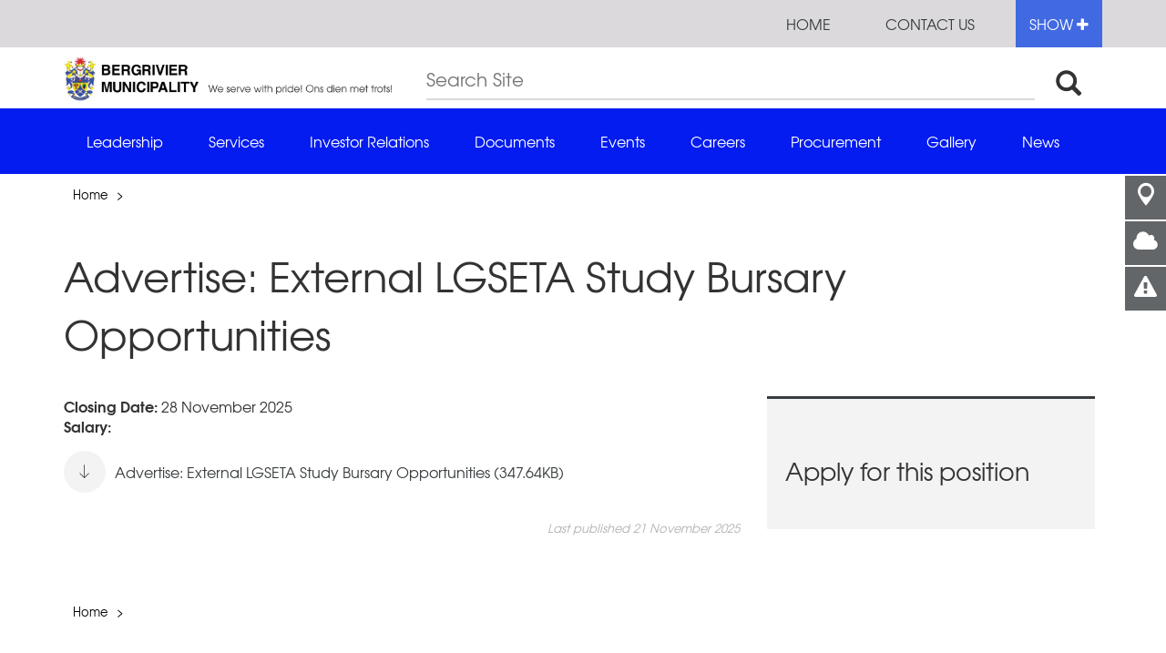

--- FILE ---
content_type: text/html; charset=utf-8
request_url: http://bergmun.org.za/node?page=3
body_size: 9682
content:
<!DOCTYPE html>
<html lang="en">
  <head profile="http://www.w3.org/1999/xhtml/vocab">
    <title>| Page 4 | Bergrivier Municipality</title>
	<meta content="IE=edge,chrome=1" http-equiv="X-UA-Compatible" />
<meta name="viewport" content="width=device-width, initial-scale=1" />
<meta http-equiv="Content-Type" content="text/html; charset=utf-8" />
<link rel="shortcut icon" href="http://bergmun.org.za/sites/default/files/favicon_0.ico" type="image/vnd.microsoft.icon" />
<!--[if IE]><script src="http://bergmun.org.za/sites/all/themes/wcdlg/assets/js/lib/html5.js"></script>
<![endif]--><link rel="alternate" type="application/rss+xml" title="Bergrivier Municipality RSS" href="http://bergmun.org.za/rss.xml" />
<meta name="generator" content="Drupal 7 (https://www.drupal.org)" />
<link rel="canonical" href="http://bergmun.org.za/node" />
<link rel="shortlink" href="http://bergmun.org.za/node" />
<meta property="og:site_name" content="Bergrivier Municipality" />
<meta property="og:type" content="article" />
<meta property="og:url" content="http://bergmun.org.za/node" />
    <meta name="viewport" content="width=device-width, initial-scale=1">
	<link type="text/css" rel="stylesheet" href="http://bergmun.org.za/sites/default/files/css/css_xE-rWrJf-fncB6ztZfd2huxqgxu4WO-qwma6Xer30m4.css" media="all" />
<link type="text/css" rel="stylesheet" href="http://bergmun.org.za/sites/default/files/css/css_DHcXHPYBSjIVaCQZEG4ZlpLkvslnFlBCnQUCzlbRBio.css" media="all" />
<link type="text/css" rel="stylesheet" href="http://bergmun.org.za/sites/default/files/css/css_19jztG0N-qL8q_ahAaaT4xhtWMozwrzHiZOg3YfrrLc.css" media="all" />
<link type="text/css" rel="stylesheet" href="http://bergmun.org.za/sites/default/files/css/css_OrR9538TGChMn5_SgBGlboHHcVtZzlJ7nZzR8Fvywgo.css" media="all" />
<link type="text/css" rel="stylesheet" href="http://bergmun.org.za/sites/default/files/css/css_yqxxkYtsRq-EVntceYMgVY1tPG-JvPFSK1s7QZyktVY.css" media="all" />
<style type="text/css" media="all">
<!--/*--><![CDATA[/*><!--*/
div.slider-top{font-size:18px;font-weight:bold;margin-bottom:10px;}div.slider-middle{font-size:32px;font-weight:bold;margin-bottom:15px;}div.slider-bottom{font-size:22px;font-weight:normal;margin-bottom:15px;}.bg__grey-dark{background:#041cf0;}img.tourism_image{width:900px;height:450px;}.bg__secondary{}.bg__secondary--sm{background:#80dd33 !important;}.ql__item.bg__secondary_testing{background:#80dd33 !important;}div#block-views-municipality-notices-block h2{color:#4169e1;text-align:center;margin-bottom:0;}.ftr-desk__header-row{background:#041cf0;}table.views-view-grid.cols-4 td{width:25%;vertical-align:top;padding-right:50px;}table.views-view-grid.cols-4 td.col-1.col-first{padding-left:50px;}div.col-md-8.gutter-clear.quick-links-parent{width:100%;}.menu__desktop li.active a,.menu__desktop li a:hover{background:#b6880a;}h5.field-content.title-notice{margin-bottom:0;font-size:25px;}.ql__item bg__secondary bg__primary--sm{background:red;}.col-md-8{width:66%;}.col-md-4{width:33.33333%;}.masthead{height:100%;position:relative;display:none;}span.berg-bold{font-weight:bold;}.field-content.slider.content{position:absolute;margin-left:auto;margin-right:auto;background:#cccccc73;color:#0a0a0a;font-size:2em;margin-top:-375px;margin-right:618px;margin-left:0.79%;font-family:Calibri;border-radius:10px;padding:0px;font-family:"texgyreadventorregular",arial,helvetica;font-weight:normal;}.flexslider .slides img{width:1133px;display:block;height:560px;margin:0 auto;}

/*]]>*/-->
</style>
	<script type="text/javascript" src="http://bergmun.org.za/sites/all/modules/contrib/jquery_update/replace/jquery/1.11/jquery.min.js?v=1.11.2"></script>
<script type="text/javascript" src="http://bergmun.org.za/misc/jquery-extend-3.4.0.js?v=1.11.2"></script>
<script type="text/javascript" src="http://bergmun.org.za/misc/jquery.once.js?v=1.2"></script>
<script type="text/javascript" src="http://bergmun.org.za/misc/drupal.js?q6xib4"></script>
<script type="text/javascript" src="http://bergmun.org.za/sites/all/modules/contrib/jquery_update/replace/ui/ui/minified/jquery.ui.core.min.js?v=1.10.2"></script>
<script type="text/javascript" src="http://bergmun.org.za/sites/all/modules/contrib/jquery_update/replace/ui/ui/minified/jquery.ui.widget.min.js?v=1.10.2"></script>
<script type="text/javascript" src="http://bergmun.org.za/sites/all/modules/contrib/jquery_update/replace/ui/external/jquery.cookie.js?v=67fb34f6a866c40d0570"></script>
<script type="text/javascript" src="http://bergmun.org.za/sites/all/modules/contrib/apachesolr_autocomplete/apachesolr_autocomplete.js?q6xib4"></script>
<script type="text/javascript" src="http://bergmun.org.za/sites/all/modules/contrib/apachesolr_autocomplete/jquery-autocomplete/jquery.autocomplete.js?q6xib4"></script>
<script type="text/javascript" src="http://bergmun.org.za/sites/all/modules/google_analytics/googleanalytics.js?q6xib4"></script>
<script type="text/javascript">
<!--//--><![CDATA[//><!--
(function(i,s,o,g,r,a,m){i["GoogleAnalyticsObject"]=r;i[r]=i[r]||function(){(i[r].q=i[r].q||[]).push(arguments)},i[r].l=1*new Date();a=s.createElement(o),m=s.getElementsByTagName(o)[0];a.async=1;a.src=g;m.parentNode.insertBefore(a,m)})(window,document,"script","https://www.google-analytics.com/analytics.js","ga");ga("create", "UA-75060884-1", {"cookieDomain":"auto"});ga("set", "anonymizeIp", true);ga("send", "pageview");
//--><!]]>
</script>
<script type="text/javascript">
<!--//--><![CDATA[//><!--
var slideOutPlacemark = [{"name":"Bergrivier Municipality","position":["-32.9059383","18.758405400000015"],"description":null,"url":"#","date":""}]; var lat = -32.9059383; var lng = 18.758405400000015;
//--><!]]>
</script>
<script type="text/javascript">
<!--//--><![CDATA[//><!--
jQuery.extend(Drupal.settings, {"pathToTheme": "sites/all/themes/wcdlg", "baseUrl":"http://bergmun.org.za", "bgDark" : "4169E1", "bgPastel" : "66CCFF", "mapScroll": true});
//--><!]]>
</script>
<script type="text/javascript" src="http://bergmun.org.za/sites/all/themes/wcdlg/assets/js/lib/modernizr.js?q6xib4"></script>
<script type="text/javascript" src="http://bergmun.org.za/sites/all/themes/wcdlg/assets/js/lib/respond.min.js?q6xib4"></script>
<script type="text/javascript" src="https://maps.googleapis.com/maps/api/js"></script>
<script type="text/javascript" src="http://bergmun.org.za/sites/all/themes/wcdlg/assets/js/lib/infobox_packed.js?q6xib4"></script>
<script type="text/javascript" src="http://bergmun.org.za/sites/all/themes/wcdlg/assets/js/common/maps.js?q6xib4"></script>
<script type="text/javascript">
<!--//--><![CDATA[//><!--
jQuery.extend(Drupal.settings, {"basePath":"\/","pathPrefix":"","ajaxPageState":{"theme":"wcdlg","theme_token":"4Z7nELbh1mQlUadh310DVvMQcTE17K34qsoQW974e10","js":{"sites\/all\/themes\/wcdlg\/assets\/js\/common\/weather.js":1,"sites\/all\/themes\/wcdlg\/assets\/js\/lib\/bootstrap.min.js":1,"sites\/all\/themes\/wcdlg\/assets\/js\/lib\/lodash.min.js":1,"sites\/all\/themes\/wcdlg\/assets\/js\/lib\/owl.carousel.min.js":1,"sites\/all\/themes\/wcdlg\/assets\/js\/lib\/slick.min.js":1,"sites\/all\/themes\/wcdlg\/assets\/js\/common\/floating-widget.js":1,"sites\/all\/themes\/wcdlg\/assets\/js\/common\/notification-center.js":1,"sites\/all\/themes\/wcdlg\/assets\/js\/lib\/jquery.selectBoxIt.min.js":1,"sites\/all\/themes\/wcdlg\/assets\/js\/common\/navigation.js":1,"sites\/all\/themes\/wcdlg\/assets\/js\/lib\/jquery.localScroll.min.js":1,"sites\/all\/themes\/wcdlg\/assets\/js\/lib\/jquery.scrollTo.min.js":1,"sites\/all\/themes\/wcdlg\/assets\/js\/lib\/magnific.js":1,"sites\/all\/themes\/wcdlg\/assets\/js\/lib\/jquery.validate.min.js":1,"sites\/all\/themes\/wcdlg\/assets\/js\/common\/contact-thanks.js":1,"sites\/all\/themes\/wcdlg\/assets\/js\/app.js":1,"sites\/all\/themes\/wcdlg\/assets\/js\/common\/social-widget.js":1,"sites\/all\/themes\/wcdlg\/assets\/js\/common\/sign-up.js":1,"sites\/all\/modules\/contrib\/jquery_update\/replace\/jquery\/1.11\/jquery.min.js":1,"misc\/jquery-extend-3.4.0.js":1,"misc\/jquery.once.js":1,"misc\/drupal.js":1,"sites\/all\/modules\/contrib\/jquery_update\/replace\/ui\/ui\/minified\/jquery.ui.core.min.js":1,"sites\/all\/modules\/contrib\/jquery_update\/replace\/ui\/ui\/minified\/jquery.ui.widget.min.js":1,"sites\/all\/modules\/contrib\/jquery_update\/replace\/ui\/external\/jquery.cookie.js":1,"sites\/all\/modules\/contrib\/apachesolr_autocomplete\/apachesolr_autocomplete.js":1,"sites\/all\/modules\/contrib\/apachesolr_autocomplete\/jquery-autocomplete\/jquery.autocomplete.js":1,"sites\/all\/modules\/google_analytics\/googleanalytics.js":1,"0":1,"1":1,"2":1,"sites\/all\/themes\/wcdlg\/assets\/js\/lib\/modernizr.js":1,"sites\/all\/themes\/wcdlg\/assets\/js\/lib\/respond.min.js":1,"https:\/\/maps.googleapis.com\/maps\/api\/js":1,"sites\/all\/themes\/wcdlg\/assets\/js\/lib\/infobox_packed.js":1,"sites\/all\/themes\/wcdlg\/assets\/js\/common\/maps.js":1},"css":{"modules\/system\/system.base.css":1,"modules\/system\/system.menus.css":1,"modules\/system\/system.messages.css":1,"modules\/system\/system.theme.css":1,"misc\/ui\/jquery.ui.core.css":1,"misc\/ui\/jquery.ui.theme.css":1,"modules\/comment\/comment.css":1,"sites\/all\/modules\/contrib\/date\/date_api\/date.css":1,"sites\/all\/modules\/contrib\/date\/date_popup\/themes\/datepicker.1.7.css":1,"modules\/field\/theme\/field.css":1,"sites\/all\/modules\/contrib\/field_hidden\/field_hidden.css":1,"modules\/node\/node.css":1,"modules\/search\/search.css":1,"modules\/user\/user.css":1,"sites\/all\/modules\/contrib\/webform_confirm_email\/webform_confirm_email.css":1,"sites\/all\/modules\/contrib\/views\/css\/views.css":1,"sites\/all\/modules\/contrib\/ckeditor\/css\/ckeditor.css":1,"sites\/all\/modules\/contrib\/apachesolr_autocomplete\/apachesolr_autocomplete.css":1,"sites\/all\/modules\/contrib\/apachesolr_autocomplete\/jquery-autocomplete\/jquery.autocomplete.css":1,"sites\/all\/modules\/contrib\/ctools\/css\/ctools.css":1,"sites\/all\/modules\/bluegrass\/theme_options\/static_css\/melon.datepicker.css":1,"sites\/all\/themes\/wcdlg\/assets\/stylesheets\/style-blessed1.css":1,"sites\/all\/themes\/wcdlg\/assets\/stylesheets\/style.css":1,"sites\/all\/themes\/wcdlg\/assets\/stylesheets\/additional.css":1,"sites\/all\/themes\/wcdlg\/assets\/stylesheets\/weather-icons.css":1,"sites\/all\/modules\/bluegrass\/theme_options\/css\/colors.css":1,"sites\/all\/modules\/bluegrass\/theme_options\/css\/homepage_title.css":1,"0":1}},"apachesolr_autocomplete":{"path":"\/apachesolr_autocomplete","forms":{"search-block-form":{"id":"search-block-form","path":"\/apachesolr_autocomplete_callback\/apachesolr_search_page%3Acore_search"},"search-block-form--2":{"id":"search-block-form--2","path":"\/apachesolr_autocomplete_callback\/apachesolr_search_page%3Acore_search"}}},"googleanalytics":{"trackOutbound":1,"trackMailto":1,"trackDownload":1,"trackDownloadExtensions":"7z|aac|arc|arj|asf|asx|avi|bin|csv|doc(x|m)?|dot(x|m)?|exe|flv|gif|gz|gzip|hqx|jar|jpe?g|js|mp(2|3|4|e?g)|mov(ie)?|msi|msp|pdf|phps|png|ppt(x|m)?|pot(x|m)?|pps(x|m)?|ppam|sld(x|m)?|thmx|qtm?|ra(m|r)?|sea|sit|tar|tgz|torrent|txt|wav|wma|wmv|wpd|xls(x|m|b)?|xlt(x|m)|xlam|xml|z|zip"},"urlIsAjaxTrusted":{"\/node?page=3":true}});
//--><!]]>
</script>
		<!--[if IE]>
    <script src="../../assets/js/lib/html5.js"></script>
    <![endif]-->
  </head>
  <body>
	

<div class="social-media-widget--desk">
		  <ul class="social-media-list">
			<li class="smw__close"><a href="#" class="smw__item"><i class="fa fa-times"></i></a></li>
			
			
			<li data-description="Show map"><a href="#" class="smw__item map"><i class="dlg-icons dlg-pin"></i></a></li>
			<li data-description="Weather in your area"><a href="#" class="smw__item weather"><i class="fa fa-cloud"></i></a></li>
			<li data-description="Emergency numbers"><a href="#" class="smw__item important"><i class="fa fa-exclamation-triangle"></i></a></li>
		  </ul>
		</div>
		
		<ul class="floating-widget">
			<li class="fw__toggle"><a href="#"><i class="glyphicon glyphicon-chevron-left"></i></a></li>
			
			
			<li class="fw__item"><a href="#" data-toggle=".map-mob" class="mobile-map-trigger"><i class="dlg-icons dlg-pin"></i></a></li>
			<li class="fw__item"><a href="#" data-toggle=".weather-mob"><i class="fa fa-cloud"></i></a></li>
			<li class="fw__item"><a href="#" data-toggle=".numbers-mob"><i class="fa fa-phone"></i></a></li>
		</ul>
	  
		
		<div class="widget-area">
		<div id="mapWidget" class="map-widget widget"></div>
		<div id="weatherModule" class="weather-widget widget"><div data-location="0" class="weather-pane">
				<div class="weather-sidebar">
					
				  <div class="weather-item"><div class="weather-icon "></div><span>Thu</span></div>
				  <div class="weather-item"><div class="weather-icon "></div><span>Thu</span></div>
				  <div class="weather-item"><div class="weather-icon "></div><span>Thu</span></div>
				  <div class="weather-item"><div class="weather-icon "></div><span>Thu</span></div>
				</div>
				<div class="weather-content">
				  <div class="main">
				    <h2 class="weather-heading">Piketberg</h2>
				    <div class="weather-icon  main"></div>
				    <div class="weather-info"><span class="day">Thursday</span><span data-temp="" class="temp">&deg;C</span></div>
				  </div>
				</div>
			  </div><div data-location="1" class="weather-pane">
				<div class="weather-sidebar">
					
				  <div class="weather-item"><div class="weather-icon "></div><span>Thu</span></div>
				  <div class="weather-item"><div class="weather-icon "></div><span>Thu</span></div>
				  <div class="weather-item"><div class="weather-icon "></div><span>Thu</span></div>
				  <div class="weather-item"><div class="weather-icon "></div><span>Thu</span></div>
				</div>
				<div class="weather-content">
				  <div class="main">
				    <h2 class="weather-heading">Porterville </h2>
				    <div class="weather-icon  main"></div>
				    <div class="weather-info"><span class="day">Thursday</span><span data-temp="" class="temp">&deg;C</span></div>
				  </div>
				</div>
			  </div><div data-location="2" class="weather-pane">
				<div class="weather-sidebar">
					
				  <div class="weather-item"><div class="weather-icon "></div><span>Thu</span></div>
				  <div class="weather-item"><div class="weather-icon "></div><span>Thu</span></div>
				  <div class="weather-item"><div class="weather-icon "></div><span>Thu</span></div>
				  <div class="weather-item"><div class="weather-icon "></div><span>Thu</span></div>
				</div>
				<div class="weather-content">
				  <div class="main">
				    <h2 class="weather-heading">Redelinghuys </h2>
				    <div class="weather-icon  main"></div>
				    <div class="weather-info"><span class="day">Thursday</span><span data-temp="" class="temp">&deg;C</span></div>
				  </div>
				</div>
			  </div><div data-location="3" class="weather-pane">
				<div class="weather-sidebar">
					
				  <div class="weather-item"><div class="weather-icon "></div><span>Thu</span></div>
				  <div class="weather-item"><div class="weather-icon "></div><span>Thu</span></div>
				  <div class="weather-item"><div class="weather-icon "></div><span>Thu</span></div>
				  <div class="weather-item"><div class="weather-icon "></div><span>Thu</span></div>
				</div>
				<div class="weather-content">
				  <div class="main">
				    <h2 class="weather-heading">Eendekuil </h2>
				    <div class="weather-icon  main"></div>
				    <div class="weather-info"><span class="day">Thursday</span><span data-temp="" class="temp">&deg;C</span></div>
				  </div>
				</div>
			  </div><div data-location="4" class="weather-pane">
				<div class="weather-sidebar">
					
				  <div class="weather-item"><div class="weather-icon "></div><span>Thu</span></div>
				  <div class="weather-item"><div class="weather-icon "></div><span>Thu</span></div>
				  <div class="weather-item"><div class="weather-icon "></div><span>Thu</span></div>
				  <div class="weather-item"><div class="weather-icon "></div><span>Thu</span></div>
				</div>
				<div class="weather-content">
				  <div class="main">
				    <h2 class="weather-heading">Aurora </h2>
				    <div class="weather-icon  main"></div>
				    <div class="weather-info"><span class="day">Thursday</span><span data-temp="" class="temp">&deg;C</span></div>
				  </div>
				</div>
			  </div><div data-location="5" class="weather-pane">
				<div class="weather-sidebar">
					
				  <div class="weather-item"><div class="weather-icon "></div><span>Thu</span></div>
				  <div class="weather-item"><div class="weather-icon "></div><span>Thu</span></div>
				  <div class="weather-item"><div class="weather-icon "></div><span>Thu</span></div>
				  <div class="weather-item"><div class="weather-icon "></div><span>Thu</span></div>
				</div>
				<div class="weather-content">
				  <div class="main">
				    <h2 class="weather-heading">Dwarskersbos </h2>
				    <div class="weather-icon  main"></div>
				    <div class="weather-info"><span class="day">Thursday</span><span data-temp="" class="temp">&deg;C</span></div>
				  </div>
				</div>
			  </div><div data-location="6" class="weather-pane">
				<div class="weather-sidebar">
					
				  <div class="weather-item"><div class="weather-icon "></div><span>Thu</span></div>
				  <div class="weather-item"><div class="weather-icon "></div><span>Thu</span></div>
				  <div class="weather-item"><div class="weather-icon "></div><span>Thu</span></div>
				  <div class="weather-item"><div class="weather-icon "></div><span>Thu</span></div>
				</div>
				<div class="weather-content">
				  <div class="main">
				    <h2 class="weather-heading">Velddrif </h2>
				    <div class="weather-icon  main"></div>
				    <div class="weather-info"><span class="day">Thursday</span><span data-temp="" class="temp">&deg;C</span></div>
				  </div>
				</div>
			  </div><div class="footer">
			<a href="#" class="footer-icon"><i class="dlg-icons dlg-down-arrow-no-tail"></i></a><a href="#" data-location="0">> View Piketberg</a><a href="#" data-location="1">> View Porterville </a><a href="#" data-location="2">> View Redelinghuys </a><div class="other-locations"><a href="#" data-location="3">> View Eendekuil </a><a href="#" data-location="4">> View Aurora </a><a href="#" data-location="5">> View Dwarskersbos </a><a href="#" data-location="6">> View Velddrif </a></div></div>
			</div>
		<div class="important-widget widget">
		  <h2>Important numbers</h2><div class="in__item"><i class=""></i><span class="title">Fire Department & Disaster Management: Porterville</span><span class="number">076 695 7454</span></div><div class="in__item"><i class=""></i><span class="title">Fire Department & Disaster Management: Velddrif;Dwarskersbos;Redelinghuys</span><span class="number">076 694 8683</span></div><div class="in__item"><i class=""></i><span class="title">Fire: PB;WW;GVW;Aurora;Eendekuil</span><span class="number">079 349 8619</span></div><div class="in__item"><i class="ico-truck"></i><span class="title">Traffic Department- Piketberg/Velddrif/Porterville</span><span class="number">083 272 4126/083 272 4129/072 657 1801</span></div><div class="in__item"><i class="dlg-icons dlg-emergency"></i><span class="title">Ambulance services</span><span class="number">10177 / 022 433 8700</span></div><div class="in__item"><i class="dlg-icons dlg-bulb"></i><span class="title">Electric services-Piketberg/Velddrif/Porterville</span><span class="number">083 655 4846/083 272 4117/083 272 3294</span></div><div class="in__item"><i class="dlg-icons dlg-droplet"></i><span class="title">Roads and Storm Water: Velddrif/Porterville</span><span class="number">083 272 4136/083 800 1763</span></div><div class="in__item"><i class="dlg-icons dlg-emergency"></i><span class="title">Roads and Storm Water-Piketberg/Redelinghuys</span><span class="number">083 272 3850/083 272 4130</span></div></div>
	  </div>
<style>
.dlg-icons.dlg-bulb { color: #e5e238; }
.dlg-icons.dlg-droplet { color: #26aaeb; }
.sl__icon i.ico-heart { color: #fd0925; }
.sl__icon i.dlg-trash { color: #000000; }
.sl__icon i.dlg-emergency { color: #0000fe; }
.sl__icon i.ico-building { color: #a17171; }
.sl__icon i.ico-truck { color: #1de455; }
.sl__icon i.ico-fire { color: #f0af00; }
.sl__icon i.ico-user { color: #B300B3; }
.sl__icon i.dlg-icons.dlg-events { color: #804000; }

.super-menu__icon-holder i.ico-heart { color: #fd0925; }
.super-menu__icon-holder i.ico-building { color: #1de455; }
.super-menu__icon-holder i.ico-paperplane { color: #09F; }
</style>



<style>
div#flexslider-2, div#block-views-a4a687e1729091905f47d1b1037ba555 { display: none; }
</style>


<section class="super-menu">
  <div class="container">
	<div class="row">
          <div>
			 
					<a href="about-us"  class="super-menu__panel"><div class="super-menu__icon-holder"><i class="ico-heart"></i></div><span>About us</span></a>
					 
					<a href="thusong-centre-0"  class="super-menu__panel"><div class="super-menu__icon-holder"><i class="ico-building"></i></div><span>Thusong Centre</span></a>
					 
					<a href="http://www.travelbergrivier.co.za " target="_blank" class="super-menu__panel"><div class="super-menu__icon-holder"><i class="ico-paperplane"></i></div><span>Tourism</span></a>
								
		  </div>
          <div class="super-menu__link-panel">
            <ul class="super-menu__link-panel__side-list">
              <li><span class="user-actions"><a href="http://bergmun.org.za/user/login" title="Login" class="np__item" >Login | Register</a></span></li>
			  			  			  			  <li><a href="z-index" title="A-Z index">A-Z index</a></li><li><a href="faqs" title="FAQs">FAQs</a></li>            
			</ul>
          </div>
	</div>
  </div><a href="#" class="super-menu__hide">Hide -</a>
</section>

<!-- Modal-->
<div id="signUp" tabindex="-1" role="dialog" aria-labelledby="myModalLabel" aria-hidden="true" class="modal fade">
  <div class="modal-dialog modal-lg">
	<div class="notification-signup">
	  <button type="button" data-dismiss="modal" aria-label="Close" class="close"><i class="dlg-close dlg-icons"></i></button>
	  <div class="modal-form">
				<div class="mandatory-fields pull-left">* Mandatory fields</div>
		<div class="clearfix"></div>
	  </div>
	</div>
  </div>
</div>
<!-- Modal-->
<div id="unsub" tabindex="-1" role="dialog" aria-labelledby="myModalLabel" aria-hidden="true" class="modal fade">
  <div class="modal-dialog modal-lg">
	<div class="notification-signup">
	  <button type="button" data-dismiss="modal" aria-label="Close" class="close"><i class="dlg-close dlg-icons"></i></button>
	  <h2>Unsubscribe from notifications</h2>
	  <form class="modal-form">
		<div class="input">
		  <div class="checkbox">
			<input type="checkbox" value="value" id="box3">
			<label for="box3"><i class="glyphicon glyphicon-ok"></i></label>
		  </div><span class="checkbox-label">I would like to unsubscribe from your newsletter?</span>
		</div>
		<div class="input">
		  <div class="checkbox">
			<input type="checkbox" value="value" id="box4">
			<label for="box4"><i class="glyphicon glyphicon-ok"></i></label>
		  </div><span class="checkbox-label">I no longer want to receive SMS alerts</span>
		</div>
		<div class="input pull-right">
		  <button type="submit" class="button default">Save</button>
		</div>
		<div class="clearfix"></div>
	  </form>
	</div>
  </div>
</div>
<section class="header-search--mobile">
  <div class="container">
	<div class="row">
	  <div class="col-xs-12">
		  <form action="/node?page=3" method="post" id="search-block-form" accept-charset="UTF-8"><div><input class="search-input apachesolr-autocomplete unprocessed form-text form-autocomplete" type="text" placeholder="Search Site"  id="edit-search-block-form--2" name="search_block_form" value="">
<button class="plain-button"><i class="glyphicon glyphicon-search hidden-mobile"></i><i class="dlg-icons dlg-search-arrow hidden-desktop"></i></button>
<input type="hidden" name="form_build_id" value="form-xmpo_OjnMndnrdCpFT5NnPsK_VsqrbGt0PTHno-HJZE" />
<input type="hidden" name="form_id" value="search_block_form" />
</div></form>	  </div>
	</div>
  </div>
</section>
<section class="notification-center" >
  <div class="container">
	<div class="row">
	  <div class="col-xs-10 col-sm-11"><a href="#" class="np__close"><i class="dlg-icons dlg-close"></i></a>
		<div class="notification-content">
					</div>
	  </div>
	  <div class="col-xs-2 col-sm-1"></div>
	</div>
  </div>
</section>

<div class="notification-panel__mobile">
	<a href="#" class="np__item navigation-toggle"><i class="dlg-icons dlg-hamburger"></i></a>
		<a href="http://bergmun.org.za/contact-us" class="np__item"><i class="ico-mail"></i></a>
	<a href="#" class="np__item search-toggle"><i class="glyphicon glyphicon-search"></i></a>
</div>

<div class="menu__mobile">
  <nav>
	<div class="menu__super">
			  <a href="#" class="close-menu"><i class="dlg-icons dlg-close"></i></a>
	  <div class="clearfix"></div>
	</div>
	<div class="menu__list">
		<a href="http://bergmun.org.za/leadership"><span>Leadership</span></a><a href="http://bergmun.org.za/services"><span>Services</span></a><a href="http://bergmun.org.za/investor-relations"><span>Investor Relations</span></a><a href="http://bergmun.org.za/documents"><span>Documents</span></a><a href="http://bergmun.org.za/events"><span>Events</span></a><a href="http://bergmun.org.za/careers"><span>Careers</span></a><a href="http://bergmun.org.za/procurement-0"><span>Procurement</span></a><a href="http://bergmun.org.za/galleries"><span>Gallery</span></a><a href="http://bergmun.org.za/news"><span>News</span></a>		<div class="sub-menu__list">
		
			<a href="http://bergmun.org.za/user/login" title="Login"><span>Login | Register</span></a>											
			<a href="http://bergmun.org.za/z-index"><span>A-Z index</span></a><a href="http://bergmun.org.za/faqs"><span>FAQs</span></a> 
					<a href="about-us" ><span>About us</span></a>
					 
					<a href="thusong-centre-0" ><span>Thusong Centre</span></a>
					 
					<a href="http://www.travelbergrivier.co.za " target="_blank"><span>Tourism</span></a>
								<a href="http://bergmun.org.za/contact-us" class="np__item "><span>Contact us</span></a>
		</div>
	</div>
  </nav>
</div>


<div class="l__main-content">
  
  <!-- Header-->
  <header class="layout__header">
	<section class="bg__grey-light">
	  <div class="container">
		  <div class="notification-panel__desktop">
			<div class="np__inner">
			  <a href="http://bergmun.org.za" class="np__item ">Home</a>
			 				  			  <a href="http://bergmun.org.za/contact-us" class="np__item ">Contact us</a><a href="#" class="np__item super-menu__show">Show <div class="fa fa-plus"></div></a>
			</div>
		  </div>
	  </div>
	</section>
	<section>
	  <div class="container">
		<div class="row logo-container">
					  <div class="col-md-4">
			<a href="http://bergmun.org.za" class="logo"><img src="http://bergmun.org.za/sites/default/files/styles/homepage_logo/public/logo/BRM%20LOGO.jpg?itok=L8-EjV4Q" class="img-responsive"></a>
		  </div>
		  <div class="col-md-8 hidden-sm hidden-xs header-search">
			 
			  <form action="/node?page=3" method="post" id="search-block-form--2" accept-charset="UTF-8"><div><input class="search-input apachesolr-autocomplete unprocessed form-text form-autocomplete" type="text" placeholder="Search Site"  id="edit-search-block-form--2" name="search_block_form" value="">
<button class="plain-button"><i class="glyphicon glyphicon-search hidden-mobile"></i><i class="dlg-icons dlg-search-arrow hidden-desktop"></i></button>
<input type="hidden" name="form_build_id" value="form-eXBgNWn5uTxBqEVbYvTqcg3WApMTJS9HiscKGgDeB8M" />
<input type="hidden" name="form_id" value="search_block_form" />
</div></form>			 
		  </div>
		</div>
	  </div>
	</section>
	<section class="bg__grey-dark hidden-xs hidden-sm">
	  <div class="container">
		<div class="menu__desktop">
			<nav><ul><li class=""><a href="http://bergmun.org.za/leadership">Leadership</a></li><li class=""><a href="http://bergmun.org.za/services">Services</a></li><li class=""><a href="http://bergmun.org.za/investor-relations">Investor Relations</a></li><li class=""><a href="http://bergmun.org.za/documents">Documents</a></li><li class=""><a href="http://bergmun.org.za/events">Events</a></li><li class=""><a href="http://bergmun.org.za/careers">Careers</a></li><li class=""><a href="http://bergmun.org.za/procurement-0">Procurement</a></li><li class=""><a href="http://bergmun.org.za/galleries">Gallery</a></li><li class=""><a href="http://bergmun.org.za/news">News</a></li></ul></nav>		</div>
	  </div>
	</section>
  </header>
	  
  <!-- Button trigger modal-->
  <div class="widget-area--mobile">
	<div class="widget-mobile weather-mob">
	
		
			  <div data-location="mobile-0" class="weather-pane">
				<h2>Weather</h2>
				<div class="main-info"><span class="title">Piketberg</span>
				  <div class="icon"><i class="weather-icon "></i></div>
				  <div class="forecast"><span class="day">Thursday</span><span class="temp">&deg;C</span></div>
				</div>
				<div class="other-info">
				  <div class="info__item"><i class="weather-icon "></i><span>Thu</span></div>
				  <div class="info__item"><i class="weather-icon "></i><span>Thu</span></div>
				  <div class="info__item"><i class="weather-icon "></i><span>Thu</span></div>
				  <div class="info__item"><i class="weather-icon "></i><span>Thu</span></div>
				</div>
			  </div>
			  
			
			  <div data-location="mobile-1" class="weather-pane">
				<h2>Weather</h2>
				<div class="main-info"><span class="title">Porterville </span>
				  <div class="icon"><i class="weather-icon "></i></div>
				  <div class="forecast"><span class="day">Thursday</span><span class="temp">&deg;C</span></div>
				</div>
				<div class="other-info">
				  <div class="info__item"><i class="weather-icon "></i><span>Thu</span></div>
				  <div class="info__item"><i class="weather-icon "></i><span>Thu</span></div>
				  <div class="info__item"><i class="weather-icon "></i><span>Thu</span></div>
				  <div class="info__item"><i class="weather-icon "></i><span>Thu</span></div>
				</div>
			  </div>
			  
			
			  <div data-location="mobile-2" class="weather-pane">
				<h2>Weather</h2>
				<div class="main-info"><span class="title">Redelinghuys </span>
				  <div class="icon"><i class="weather-icon "></i></div>
				  <div class="forecast"><span class="day">Thursday</span><span class="temp">&deg;C</span></div>
				</div>
				<div class="other-info">
				  <div class="info__item"><i class="weather-icon "></i><span>Thu</span></div>
				  <div class="info__item"><i class="weather-icon "></i><span>Thu</span></div>
				  <div class="info__item"><i class="weather-icon "></i><span>Thu</span></div>
				  <div class="info__item"><i class="weather-icon "></i><span>Thu</span></div>
				</div>
			  </div>
			  
			
			  <div data-location="mobile-3" class="weather-pane">
				<h2>Weather</h2>
				<div class="main-info"><span class="title">Eendekuil </span>
				  <div class="icon"><i class="weather-icon "></i></div>
				  <div class="forecast"><span class="day">Thursday</span><span class="temp">&deg;C</span></div>
				</div>
				<div class="other-info">
				  <div class="info__item"><i class="weather-icon "></i><span>Thu</span></div>
				  <div class="info__item"><i class="weather-icon "></i><span>Thu</span></div>
				  <div class="info__item"><i class="weather-icon "></i><span>Thu</span></div>
				  <div class="info__item"><i class="weather-icon "></i><span>Thu</span></div>
				</div>
			  </div>
			  
			
			  <div data-location="mobile-4" class="weather-pane">
				<h2>Weather</h2>
				<div class="main-info"><span class="title">Aurora </span>
				  <div class="icon"><i class="weather-icon "></i></div>
				  <div class="forecast"><span class="day">Thursday</span><span class="temp">&deg;C</span></div>
				</div>
				<div class="other-info">
				  <div class="info__item"><i class="weather-icon "></i><span>Thu</span></div>
				  <div class="info__item"><i class="weather-icon "></i><span>Thu</span></div>
				  <div class="info__item"><i class="weather-icon "></i><span>Thu</span></div>
				  <div class="info__item"><i class="weather-icon "></i><span>Thu</span></div>
				</div>
			  </div>
			  
			
			  <div data-location="mobile-5" class="weather-pane">
				<h2>Weather</h2>
				<div class="main-info"><span class="title">Dwarskersbos </span>
				  <div class="icon"><i class="weather-icon "></i></div>
				  <div class="forecast"><span class="day">Thursday</span><span class="temp">&deg;C</span></div>
				</div>
				<div class="other-info">
				  <div class="info__item"><i class="weather-icon "></i><span>Thu</span></div>
				  <div class="info__item"><i class="weather-icon "></i><span>Thu</span></div>
				  <div class="info__item"><i class="weather-icon "></i><span>Thu</span></div>
				  <div class="info__item"><i class="weather-icon "></i><span>Thu</span></div>
				</div>
			  </div>
			  
			
			  <div data-location="mobile-6" class="weather-pane">
				<h2>Weather</h2>
				<div class="main-info"><span class="title">Velddrif </span>
				  <div class="icon"><i class="weather-icon "></i></div>
				  <div class="forecast"><span class="day">Thursday</span><span class="temp">&deg;C</span></div>
				</div>
				<div class="other-info">
				  <div class="info__item"><i class="weather-icon "></i><span>Thu</span></div>
				  <div class="info__item"><i class="weather-icon "></i><span>Thu</span></div>
				  <div class="info__item"><i class="weather-icon "></i><span>Thu</span></div>
				  <div class="info__item"><i class="weather-icon "></i><span>Thu</span></div>
				</div>
			  </div>
			  
					
	  <div class="locations">
	  	
		<a href="#" data-location="mobile-0">> View Piketberg</a><a href="#" data-location="mobile-1">> View Porterville </a><a href="#" data-location="mobile-2">> View Redelinghuys </a><a href="#"  class="toggle-locations"><i class="dlg-icons dlg-down-arrow-no-tail"></i></a><div class="other-locations"><a href="#" data-location="mobile-3">> View Eendekuil </a><a href="#" data-location="mobile-4">> View Aurora </a><a href="#" data-location="mobile-5">> View Dwarskersbos </a><a href="#" data-location="mobile-6">> View Velddrif </a></div>
	  </div>
	  
	  
	</div>
	<div class="widget-mobile map-mob">
	  <div id="mapWidgetMobile" class="drop-map">

	  </div>
	</div>
	<div class="numbers-mob nb-numbers widget-mobile">
	  <h2>Important numbers</h2>
		<div class="nb-numbers__item">
					<i class=""></i>
					<span class="title">Fire Department & Disaster Management: Porterville</span>
					<span class="number">076 695 7454</span>
				</div>	<div class="nb-numbers__item">
					<i class=""></i>
					<span class="title">Fire Department & Disaster Management: Velddrif;Dwarskersbos;Redelinghuys</span>
					<span class="number">076 694 8683</span>
				</div>	<div class="nb-numbers__item">
					<i class=""></i>
					<span class="title">Fire: PB;WW;GVW;Aurora;Eendekuil</span>
					<span class="number">079 349 8619</span>
				</div>	<div class="nb-numbers__item">
					<i class="ico-truck"></i>
					<span class="title">Traffic Department- Piketberg/Velddrif/Porterville</span>
					<span class="number">083 272 4126/083 272 4129/072 657 1801</span>
				</div>	<div class="nb-numbers__item">
					<i class="dlg-icons dlg-emergency"></i>
					<span class="title">Ambulance services</span>
					<span class="number">10177 / 022 433 8700</span>
				</div>	<div class="nb-numbers__item">
					<i class="dlg-icons dlg-bulb"></i>
					<span class="title">Electric services-Piketberg/Velddrif/Porterville</span>
					<span class="number">083 655 4846/083 272 4117/083 272 3294</span>
				</div>	<div class="nb-numbers__item">
					<i class="dlg-icons dlg-droplet"></i>
					<span class="title">Roads and Storm Water: Velddrif/Porterville</span>
					<span class="number">083 272 4136/083 800 1763</span>
				</div>	<div class="nb-numbers__item">
					<i class="dlg-icons dlg-emergency"></i>
					<span class="title">Roads and Storm Water-Piketberg/Redelinghuys</span>
					<span class="number">083 272 3850/083 272 4130</span>
				</div>	</div>
  </div>
  

  <div class="region region-content">
      <section class="l__section-spacing">
	<div class="container">
	  <div class="row">
		<div class="col-md-12">
			<div class="breadcrumbs"><a href="/">Home</a><span class="divider">></span><a href="http://bergmun.org.za/node"></a></div>		</div>
	  </div>
	  <div class="row">
		<div class="col-md-12">
		  <h2>Advertise:  External LGSETA Study Bursary Opportunities</h2>
		</div>
	  </div>
	  <div class="row">
		<div class="col-md-8">
			<p><strong>Closing Date:&nbsp;</strong>28 November 2025 <br><strong>Salary:&nbsp;</strong></p>
																	<a href="http://bergmun.org.za/sites/default/files/documents/Bursary-Advert-2026_251110_190602.pdf" class="icon-link"><i class="lnr lnr-arrow-down"></i>Advertise:  External LGSETA Study Bursary Opportunities (347.64KB)</a>
										<span class="last-published">Last published 21 November 2025</span>
		</div>
		<div class="col-md-4 sidebar--no-gutter">
			<div class="contact-sidebar">
				<h4>Apply for this position</h4>
								</div>
		  
						
		</div>
	  </div>
	</div>
  </section>
  <!-- Main Content{-->
  <section class="l__section-spacing">
	<div class="container">
	  <div class="row">
		<div class="col-md-12">
		  <div class="breadcrumbs"><a href="/">Home</a><span class="divider">></span><a href="http://bergmun.org.za/node"></a></div>		</div>
	  </div>
	  <div class="row">
		<div class="col-md-12">
		  <h2>APPOINTMENT OF AN ACCREDITED SERVICE PROVIDER FOR THE PERFORMANCE OF COMPETENCY ASSESSMENTS FOR CANDIDATES IN ACCORDANCE WITH THE MUNICIPAL STAFF REGULATIONS FROM 1 JULY 2026 UNTIL 30 JUNE 2029</h2>
		</div>
	  </div>
	  <div class="row">
		<div class="col-xs-12 hidden-md hidden-lg">
		  <div class="sidebar-search m-bottom-30">
			<form>
			  <input type="text" placeholder="Enter ref no.">
			  <button type="submit"><i class="fa fa-search"></i></button>
			</form>
		  </div>
		</div>
	  </div>
	  <div class="row">
		<div class="col-md-8">
		  <table class="tender-table tender-details-table">
			<tr>
			  <th width="25%">Ref No</th>
			  <td width="70%">TENDER 8/3/48-2025 (MN255-2025)</td>
			</tr>
			<tr>
			  <th width="25%">Closed</th>
			  <td width="70%">20/01/2026 12:00pm</td>
			</tr>
			<tr>
			  <th width="25%">Awarded To</th>
			  <td width="7f0%"></td>
			</tr>
			<tr>
			  <th width="25%">Received</th>
			  <td width="70%"></td>
			</tr>
			<tr>
			  <th width="25%">Value</th>
			  <td width="70%">R</td>
			</tr>
			<tr>
			  <th width="25%">BEE Status</th>
			  <td width="70%"></td>
			</tr>
		  </table>
		  
		
		</div>
		<div class="col-md-4">
		  <div class="sidebar-search hidden-xs hidden-sm">
			<form>
			  <input type="text" placeholder="Enter ref no.">
			  <button type="submit"><i class="fa fa-search"></i></button>
			</form>
		  </div>
					</div>
	  </div>
	</div>
  </section>
  <!-- Main Content{-->
  <section class="l__section-spacing">
	<div class="container">
	  <div class="row">
		<div class="col-md-12">
		  <div class="breadcrumbs"><a href="/">Home</a><span class="divider">></span><a href="http://bergmun.org.za/node"></a></div>		</div>
	  </div>
	  <div class="row">
		<div class="col-md-12">
		  <h2>APPOINTMENT OF AN ACCREDITED SERVICE PROVIDER FOR THE FACILITATION AND ADMINISTRATION OF THE RECRUITMENT, SELECTION AND APPOINTMENT PROCESS OF SENIOR MANAGER APPOINTMENTS IN TERMS OF THE LOCAL GOVERNMENT FROM 1 JULY 2026 UNTIL 30 JUNE 2029</h2>
		</div>
	  </div>
	  <div class="row">
		<div class="col-xs-12 hidden-md hidden-lg">
		  <div class="sidebar-search m-bottom-30">
			<form>
			  <input type="text" placeholder="Enter ref no.">
			  <button type="submit"><i class="fa fa-search"></i></button>
			</form>
		  </div>
		</div>
	  </div>
	  <div class="row">
		<div class="col-md-8">
		  <table class="tender-table tender-details-table">
			<tr>
			  <th width="25%">Ref No</th>
			  <td width="70%">TENDER 8/3/49-2025 (MN256-2025) </td>
			</tr>
			<tr>
			  <th width="25%">Closed</th>
			  <td width="70%">20/01/2026 12:00pm</td>
			</tr>
			<tr>
			  <th width="25%">Awarded To</th>
			  <td width="7f0%"></td>
			</tr>
			<tr>
			  <th width="25%">Received</th>
			  <td width="70%"></td>
			</tr>
			<tr>
			  <th width="25%">Value</th>
			  <td width="70%">R</td>
			</tr>
			<tr>
			  <th width="25%">BEE Status</th>
			  <td width="70%"></td>
			</tr>
		  </table>
		  
		
		</div>
		<div class="col-md-4">
		  <div class="sidebar-search hidden-xs hidden-sm">
			<form>
			  <input type="text" placeholder="Enter ref no.">
			  <button type="submit"><i class="fa fa-search"></i></button>
			</form>
		  </div>
					</div>
	  </div>
	</div>
  </section>
  <!-- Main Content{-->
  <section class="l__section-spacing">
	<div class="container">
	  <div class="row">
		<div class="col-md-12">
		  <div class="breadcrumbs"><a href="/">Home</a><span class="divider">></span><a href="http://bergmun.org.za/node"></a></div>		</div>
	  </div>
	  <div class="row">
		<div class="col-md-12">
		  <h2>APPOINTMENT OF A SERVICE PROVIDER TO CONDUCT AN EXTERNAL QUALITY ASSESSMENT OF BERGRIVIER MUNICIPALITY’S INTERNAL AUDIT ACTIVIES FROM DATE OF APPOINTMENT UNTIL 30 JUNE 2026</h2>
		</div>
	  </div>
	  <div class="row">
		<div class="col-xs-12 hidden-md hidden-lg">
		  <div class="sidebar-search m-bottom-30">
			<form>
			  <input type="text" placeholder="Enter ref no.">
			  <button type="submit"><i class="fa fa-search"></i></button>
			</form>
		  </div>
		</div>
	  </div>
	  <div class="row">
		<div class="col-md-8">
		  <table class="tender-table tender-details-table">
			<tr>
			  <th width="25%">Ref No</th>
			  <td width="70%">QUOTATION 8/2/58-2025 / (MN259-2025)</td>
			</tr>
			<tr>
			  <th width="25%">Closed</th>
			  <td width="70%">03/12/2025 12:00pm</td>
			</tr>
			<tr>
			  <th width="25%">Awarded To</th>
			  <td width="7f0%"></td>
			</tr>
			<tr>
			  <th width="25%">Received</th>
			  <td width="70%"></td>
			</tr>
			<tr>
			  <th width="25%">Value</th>
			  <td width="70%">R</td>
			</tr>
			<tr>
			  <th width="25%">BEE Status</th>
			  <td width="70%"></td>
			</tr>
		  </table>
		  
		
		</div>
		<div class="col-md-4">
		  <div class="sidebar-search hidden-xs hidden-sm">
			<form>
			  <input type="text" placeholder="Enter ref no.">
			  <button type="submit"><i class="fa fa-search"></i></button>
			</form>
		  </div>
					</div>
	  </div>
	</div>
  </section>
  <!-- Main Content{-->
  <section class="l__section-spacing">
	<div class="container">
	  <div class="row">
		<div class="col-md-12">
		  <div class="breadcrumbs"><a href="/">Home</a><span class="divider">></span><a href="http://bergmun.org.za/node"></a></div>		</div>
	  </div>
	  <div class="row">
		<div class="col-md-12">
		  <h2>SUPPLY, DELIVERY, INSTALLATION AND MAINTENANCE OF SANITARY BINS FOR BERGRIVIER MUNICIPALITY FROM 1 JANUARY 2026 UNTIL 30 JUNE 2026</h2>
		</div>
	  </div>
	  <div class="row">
		<div class="col-xs-12 hidden-md hidden-lg">
		  <div class="sidebar-search m-bottom-30">
			<form>
			  <input type="text" placeholder="Enter ref no.">
			  <button type="submit"><i class="fa fa-search"></i></button>
			</form>
		  </div>
		</div>
	  </div>
	  <div class="row">
		<div class="col-md-8">
		  <table class="tender-table tender-details-table">
			<tr>
			  <th width="25%">Ref No</th>
			  <td width="70%">QUOTATION 8/2/57-2025 / (MN258-2025)</td>
			</tr>
			<tr>
			  <th width="25%">Closed</th>
			  <td width="70%">28/11/2025 12:00pm</td>
			</tr>
			<tr>
			  <th width="25%">Awarded To</th>
			  <td width="7f0%"></td>
			</tr>
			<tr>
			  <th width="25%">Received</th>
			  <td width="70%"></td>
			</tr>
			<tr>
			  <th width="25%">Value</th>
			  <td width="70%">R</td>
			</tr>
			<tr>
			  <th width="25%">BEE Status</th>
			  <td width="70%"></td>
			</tr>
		  </table>
		  
		
		</div>
		<div class="col-md-4">
		  <div class="sidebar-search hidden-xs hidden-sm">
			<form>
			  <input type="text" placeholder="Enter ref no.">
			  <button type="submit"><i class="fa fa-search"></i></button>
			</form>
		  </div>
					</div>
	  </div>
	</div>
  </section>
  <!-- Main Content{-->
  <section class="l__section-spacing">
	<div class="container">
	  <div class="row">
		<div class="col-md-12">
		  <div class="breadcrumbs"><a href="/">Home</a><span class="divider">></span><a href="http://bergmun.org.za/node"></a></div>		</div>
	  </div>
	  <div class="row">
		<div class="col-md-12">
		  <h2>APPOINTMENT OF A SERVICE PROVIDER FOR THE MAINTENANCE AND REPAIRS ON PLAY PARK EQUIPMENT FOR BERGRIVIER MUNICIPALITY FROM DATE OF APPOINTMENT UNTIL 30 JUNE 2026</h2>
		</div>
	  </div>
	  <div class="row">
		<div class="col-xs-12 hidden-md hidden-lg">
		  <div class="sidebar-search m-bottom-30">
			<form>
			  <input type="text" placeholder="Enter ref no.">
			  <button type="submit"><i class="fa fa-search"></i></button>
			</form>
		  </div>
		</div>
	  </div>
	  <div class="row">
		<div class="col-md-8">
		  <table class="tender-table tender-details-table">
			<tr>
			  <th width="25%">Ref No</th>
			  <td width="70%">QUOTATION 8/2/56-2025 / (MN257-2025)</td>
			</tr>
			<tr>
			  <th width="25%">Closed</th>
			  <td width="70%">05/12/2025 12:00pm</td>
			</tr>
			<tr>
			  <th width="25%">Awarded To</th>
			  <td width="7f0%"></td>
			</tr>
			<tr>
			  <th width="25%">Received</th>
			  <td width="70%"></td>
			</tr>
			<tr>
			  <th width="25%">Value</th>
			  <td width="70%">R</td>
			</tr>
			<tr>
			  <th width="25%">BEE Status</th>
			  <td width="70%"></td>
			</tr>
		  </table>
		  
		
		</div>
		<div class="col-md-4">
		  <div class="sidebar-search hidden-xs hidden-sm">
			<form>
			  <input type="text" placeholder="Enter ref no.">
			  <button type="submit"><i class="fa fa-search"></i></button>
			</form>
		  </div>
					</div>
	  </div>
	</div>
  </section>
  <!-- Main Content{-->
  <section class="l__section-spacing">
	<div class="container">
	  <div class="row">
		<div class="col-md-12">
		  <div class="breadcrumbs"><a href="/">Home</a><span class="divider">></span><a href="http://bergmun.org.za/node"></a></div>		</div>
	  </div>
	  <div class="row">
		<div class="col-md-12">
		  <h2>SUPPLY AND DELIVERY OF MINI SUBSTATIONS AND TRANSFORMERS FOR BERGRIVIER MUNICIPALITY FROM DATE OF APPOINTMENT UNTIL 30 JUNE 2026</h2>
		</div>
	  </div>
	  <div class="row">
		<div class="col-xs-12 hidden-md hidden-lg">
		  <div class="sidebar-search m-bottom-30">
			<form>
			  <input type="text" placeholder="Enter ref no.">
			  <button type="submit"><i class="fa fa-search"></i></button>
			</form>
		  </div>
		</div>
	  </div>
	  <div class="row">
		<div class="col-md-8">
		  <table class="tender-table tender-details-table">
			<tr>
			  <th width="25%">Ref No</th>
			  <td width="70%">TENDER 8/3/47-2025 / (MN250-2025)</td>
			</tr>
			<tr>
			  <th width="25%">Closed</th>
			  <td width="70%">15/12/2025 12:00pm</td>
			</tr>
			<tr>
			  <th width="25%">Awarded To</th>
			  <td width="7f0%"></td>
			</tr>
			<tr>
			  <th width="25%">Received</th>
			  <td width="70%"></td>
			</tr>
			<tr>
			  <th width="25%">Value</th>
			  <td width="70%">R</td>
			</tr>
			<tr>
			  <th width="25%">BEE Status</th>
			  <td width="70%"></td>
			</tr>
		  </table>
		  
		
		</div>
		<div class="col-md-4">
		  <div class="sidebar-search hidden-xs hidden-sm">
			<form>
			  <input type="text" placeholder="Enter ref no.">
			  <button type="submit"><i class="fa fa-search"></i></button>
			</form>
		  </div>
					</div>
	  </div>
	</div>
  </section>
  <!-- Main Content{-->
  <section class="l__section-spacing">
	<div class="container">
	  <div class="row">
		<div class="col-md-12">
		  <div class="breadcrumbs"><a href="/">Home</a><span class="divider">></span><a href="http://bergmun.org.za/node"></a></div>		</div>
	  </div>
	  <div class="row">
		<div class="col-md-12">
		  <h2>PROVISION OF LABOUR FOR VARIOUS CAPITAL AND OPERATIONAL PROJECT WORKS FOR BERGRIVIER MUNICIPALITY FROM DATE OF APPOINTMENT UNTIL 30 JUNE 2027</h2>
		</div>
	  </div>
	  <div class="row">
		<div class="col-xs-12 hidden-md hidden-lg">
		  <div class="sidebar-search m-bottom-30">
			<form>
			  <input type="text" placeholder="Enter ref no.">
			  <button type="submit"><i class="fa fa-search"></i></button>
			</form>
		  </div>
		</div>
	  </div>
	  <div class="row">
		<div class="col-md-8">
		  <table class="tender-table tender-details-table">
			<tr>
			  <th width="25%">Ref No</th>
			  <td width="70%">T 8/3/46-2025 (MN249-2025)</td>
			</tr>
			<tr>
			  <th width="25%">Closed</th>
			  <td width="70%">15/12/2025 12:00pm</td>
			</tr>
			<tr>
			  <th width="25%">Awarded To</th>
			  <td width="7f0%"></td>
			</tr>
			<tr>
			  <th width="25%">Received</th>
			  <td width="70%"></td>
			</tr>
			<tr>
			  <th width="25%">Value</th>
			  <td width="70%">R</td>
			</tr>
			<tr>
			  <th width="25%">BEE Status</th>
			  <td width="70%"></td>
			</tr>
		  </table>
		  
		
		</div>
		<div class="col-md-4">
		  <div class="sidebar-search hidden-xs hidden-sm">
			<form>
			  <input type="text" placeholder="Enter ref no.">
			  <button type="submit"><i class="fa fa-search"></i></button>
			</form>
		  </div>
					</div>
	  </div>
	</div>
  </section>  <section class="l__section-spacing">
	<div class="container">
	  <div class="row">
		<div class="col-md-12">
			<div class="breadcrumbs"><a href="/">Home</a><span class="divider">></span><a href="http://bergmun.org.za/node"></a></div>		</div>
	  </div>
	  <div class="row">
		<div class="col-md-12">
		  <h2>TRAFFIC OFFICER (PORTERVILLE)</h2>
		</div>
	  </div>
	  <div class="row">
		<div class="col-md-8">
			<p><strong>Closing Date:&nbsp;</strong>05 December 2025 <br><strong>Salary:&nbsp;</strong>R 294 732.00 per annum (T10 of a Category 3 Local Authority)</p>
																	<a href="http://bergmun.org.za/sites/default/files/documents/Traffic%20Officer%20Officer%20%28PV%29%20.pdf" class="icon-link"><i class="lnr lnr-arrow-down"></i>TRAFFIC OFFICER (PORTERVILLE) (173.35KB)</a>
										<span class="last-published">Last published 13 November 2025</span>
		</div>
		<div class="col-md-4 sidebar--no-gutter">
			<div class="contact-sidebar">
				<h4>Apply for this position</h4>
								</div>
		  
						
		</div>
	  </div>
	</div>
  </section>  <section class="l__section-spacing">
	<div class="container">
	  <div class="row">
		<div class="col-md-12">
			<div class="breadcrumbs"><a href="/">Home</a><span class="divider">></span><a href="http://bergmun.org.za/node"></a></div>		</div>
	  </div>
	  <div class="row">
		<div class="col-md-12">
		  <h2>TRAFFIC OFFICER (PIKETBERG)</h2>
		</div>
	  </div>
	  <div class="row">
		<div class="col-md-8">
			<p><strong>Closing Date:&nbsp;</strong>05 December 2025 <br><strong>Salary:&nbsp;</strong>R 294 732.00 per annum (T10 of a Category 3 Local Authority)</p>
																	<a href="http://bergmun.org.za/sites/default/files/documents/Traffic%20Officer%20Officer%20%28PB%29.pdf" class="icon-link"><i class="lnr lnr-arrow-down"></i>TRAFFIC OFFICER (PIKETBERG) (173.75KB)</a>
										<span class="last-published">Last published 13 November 2025</span>
		</div>
		<div class="col-md-4 sidebar--no-gutter">
			<div class="contact-sidebar">
				<h4>Apply for this position</h4>
								</div>
		  
						
		</div>
	  </div>
	</div>
  </section><h2 class="element-invisible">Pages</h2><div class="item-list"><ul class="pagination center-block"><li class="pager-previous dark first"><a href="/node?page=2"><i class="glyphicon glyphicon-menu-left"></i></a></li>
<li class="page__item"><a title="Go to page 3" href="/node?page=2">3</a></li>
<li class="page__item active">4</li>
<li class="page__item"><a title="Go to page 5" href="/node?page=4">5</a></li>
<li class="pager-next dark"><a href="/node?page=4"><i class="glyphicon glyphicon-menu-right"></i></a></li>
<li class="page__item"><a title="Go to page 314" href="/node?page=313">314</a></li>
<li class="page__item dark last"><a href="/node?page=full" class="active">Show all</a></li>
</ul></div>  </div>

<div id="thank-you" tabindex="-1" role="dialog" aria-labelledby="myModalLabel" aria-hidden="true" class="modal fade">
	<div class="modal-dialog modal-lg">
		<div class="notification-signup">
			<button type="button" data-dismiss="modal" aria-label="Close" class="close"><i class="dlg-close dlg-icons"></i></button>
			<h3>Thank you for contacting Bergrivier Municipality. We will be in touch.</h3>
		</div>
	</div>
</div>

 <!-- Footer-->
 <footer class="ftr-desk hidden-xs hidden-sm">
	<div class="ftr-desk__header-row">
	  <div class="container">
		<div class="row">
		  <div class="col-sm-8">
			<div class="row">
			  <div class="col-sm-6">
				<h5>Municipal Services</h5>
			  </div>
			  <div class="col-sm-6">
				<h5>Municipal Leadership</h5>
			  </div>
			</div>
		  </div>
		</div>
	  </div>
	</div>
	<div class="ftr-desk__link-row">
	  <div class="container">
		<div class="row">
		  <div class="col-sm-8">
			<div class="row">
			  <div class="col-sm-6">
										<a href="http://bergmun.org.za/stores-stock" title="STORES STOCK">STORES STOCK</a>
											<a href="http://bergmun.org.za/building-control" title="BUILDING CONTROL">BUILDING CONTROL</a>
											<a href="http://bergmun.org.za/tourism-0" title="Tourism">Tourism</a>
											<a href="http://bergmun.org.za/client-services" title="Client Services">Client Services</a>
											<a href="http://bergmun.org.za/fire-and-rescue" title="Fire and Rescue">Fire and Rescue</a>
								  </div>
			  <div class="col-sm-6">
				<a href="municipal-departments" title="Municipal Departments">Municipal Departments</a><a href="municipality-councillors" title="Council">Council</a>			  </div>
			</div>
		  </div>
		</div>
	  </div>
	</div>
	<div class="ftr-desk__aside bg__primary">
	  <h5>How can we help?</h5>
		<a href="documents" title="Download a document">Download a document</a><a href="careers" title="Looking for a job">Looking for a job</a><a href="faqs" title="FAQs">FAQs</a>				<h5 class="input-header">Notification sign up</h5>
		<form>
			<input type="text" placeholder="Your email" class="signup-email"><a href="#" data-toggle="modal" data-target="#signUp" class="signup">Sign up</a>
		</form>
			</div>
  </footer>
  <footer class="ftr-mobile hidden-md hidden-lg">
	<h5 class="link-header">Municipal Services</h5>
	<div class="container">
	  <div class="row">
		<div class="col-xs-12 link-row">
								<a href="http://bergmun.org.za/stores-stock" title="STORES STOCK">STORES STOCK</a>
									<a href="http://bergmun.org.za/building-control" title="BUILDING CONTROL">BUILDING CONTROL</a>
									<a href="http://bergmun.org.za/tourism-0" title="Tourism">Tourism</a>
									<a href="http://bergmun.org.za/client-services" title="Client Services">Client Services</a>
									<a href="http://bergmun.org.za/fire-and-rescue" title="Fire and Rescue">Fire and Rescue</a>
						</div>
	  </div>
	</div>
	<h5 class="link-header">Municipal Leadership</h5>
	<div class="container">
	  <div class="row">
		<div class="col-xs-12 link-row">
			<a href="municipal-departments" title="Municipal Departments">Municipal Departments</a><a href="municipality-councillors" title="Council">Council</a>		</div>
	  </div>
	  <div class="row bg__primary">
		<div class="ftr-mobile__aside col-xs-12">
		  <h5>How can we help?</h5>
			<a href="documents" title="Download a document">Download a document</a><a href="careers" title="Looking for a job">Looking for a job</a><a href="faqs" title="FAQs">FAQs</a>						<h5 class="input-header">Notification sign up</h5>
			<form>
				<input type="text" placeholder="Your email" class="signup-email"><a href="#" data-toggle="modal" data-target="#signUp" class="signup">Sign up</a>
			</form>
					</div>
	  </div>
	</div>
  </footer>
  <section class="sub-footer bg__grey-light">
	<div class="container">
	  <div class="row">
		<div class="col-xs-12">
			<a href="#top" id="toTop" class="icon-link hidden-md hidden-lg"><i class="glyphicon glyphicon-menu-up"></i></a>
			<a href="http://bergmun.org.za" title="Terms of use">Terms of use</a><a href="http://bergmun.org.za" title="Privacy Policy">Privacy Policy</a><a href="sitemap-0" title="Sitemap">Sitemap</a>			<span>Western Cape Government &copy; 2026</span><span>All rights reserved</span>
		</div>
	  </div>
	</div>
  </section>
</div>	<script type="text/javascript" src="http://bergmun.org.za/sites/all/themes/wcdlg/assets/js/common/weather.js?q6xib4"></script>
<script type="text/javascript" src="http://bergmun.org.za/sites/all/themes/wcdlg/assets/js/lib/bootstrap.min.js?q6xib4"></script>
<script type="text/javascript" src="http://bergmun.org.za/sites/all/themes/wcdlg/assets/js/lib/lodash.min.js?q6xib4"></script>
<script type="text/javascript" src="http://bergmun.org.za/sites/all/themes/wcdlg/assets/js/lib/owl.carousel.min.js?q6xib4"></script>
<script type="text/javascript" src="http://bergmun.org.za/sites/all/themes/wcdlg/assets/js/lib/slick.min.js?q6xib4"></script>
<script type="text/javascript" src="http://bergmun.org.za/sites/all/themes/wcdlg/assets/js/common/floating-widget.js?q6xib4"></script>
<script type="text/javascript" src="http://bergmun.org.za/sites/all/themes/wcdlg/assets/js/common/notification-center.js?q6xib4"></script>
<script type="text/javascript" src="http://bergmun.org.za/sites/all/themes/wcdlg/assets/js/lib/jquery.selectBoxIt.min.js?q6xib4"></script>
<script type="text/javascript" src="http://bergmun.org.za/sites/all/themes/wcdlg/assets/js/common/navigation.js?q6xib4"></script>
<script type="text/javascript" src="http://bergmun.org.za/sites/all/themes/wcdlg/assets/js/lib/jquery.localScroll.min.js?q6xib4"></script>
<script type="text/javascript" src="http://bergmun.org.za/sites/all/themes/wcdlg/assets/js/lib/jquery.scrollTo.min.js?q6xib4"></script>
<script type="text/javascript" src="http://bergmun.org.za/sites/all/themes/wcdlg/assets/js/lib/magnific.js?q6xib4"></script>
<script type="text/javascript" src="http://bergmun.org.za/sites/all/themes/wcdlg/assets/js/lib/jquery.validate.min.js?q6xib4"></script>
<script type="text/javascript" src="http://bergmun.org.za/sites/all/themes/wcdlg/assets/js/common/contact-thanks.js?q6xib4"></script>
<script type="text/javascript" src="http://bergmun.org.za/sites/all/themes/wcdlg/assets/js/app.js?q6xib4"></script>
<script type="text/javascript" src="http://bergmun.org.za/sites/all/themes/wcdlg/assets/js/common/social-widget.js?q6xib4"></script>
<script type="text/javascript" src="http://bergmun.org.za/sites/all/themes/wcdlg/assets/js/common/sign-up.js?q6xib4"></script>
  </body>
</html>


--- FILE ---
content_type: application/javascript
request_url: http://bergmun.org.za/sites/all/themes/wcdlg/assets/js/common/social-widget.js?q6xib4
body_size: 326
content:
(function($){
  var mobMap;
  $('.smw__close').on('click', function(e) {
    e.preventDefault();
    return $('body').removeClass('open');
  });
  $('.social-media-widget--desk .smw__item.weather').on('click', function(e) {
    e.preventDefault();
    $('body').addClass('open');
    $('.widget').hide(0);
    return $('.weather-widget').show(0);
  });
  $('.social-media-widget--desk .smw__item.important').on('click', function(e) {
    e.preventDefault();
    $('body').addClass('open');
    $('.widget').hide(0);
    return $('.important-widget').show(0);
  });
  $('.social-media-widget--desk .smw__item.map').on('click', function(e) {
    e.preventDefault();
    $('body').addClass('open');
    $('.widget').hide(0);
    $('.map-widget').show(0);
    return mapInit('mapWidget', slideOutPlacemark, lat, lng, false);
  });
	return $('.weather-widget .footer-icon').on('click', function(e) {
    e.preventDefault();
    return $(this).parents('.footer').toggleClass('expanded');
  });
})(jQuery);
